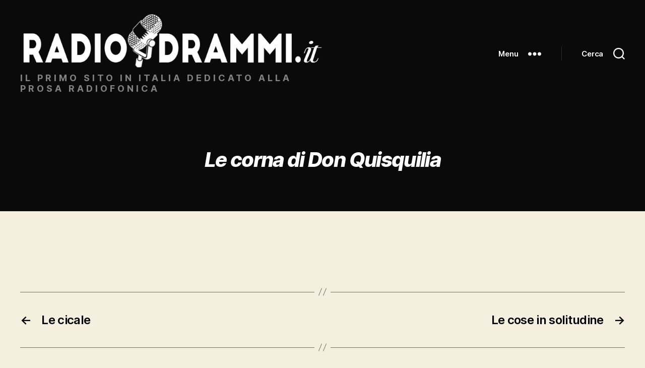

--- FILE ---
content_type: text/html; charset=UTF-8
request_url: https://radiodrammi.it/radiodrammi/le-corna-di-don-quisquilia/
body_size: 12272
content:
<!DOCTYPE html>

<html class="no-js" lang="it-IT">

	<head>

		<meta charset="UTF-8">
		<meta name="viewport" content="width=device-width, initial-scale=1.0">

		<link rel="profile" href="https://gmpg.org/xfn/11">

		<meta name='robots' content='index, follow, max-image-preview:large, max-snippet:-1, max-video-preview:-1' />
	<style>img:is([sizes="auto" i], [sizes^="auto," i]) { contain-intrinsic-size: 3000px 1500px }</style>
	
	<!-- This site is optimized with the Yoast SEO plugin v26.7 - https://yoast.com/wordpress/plugins/seo/ -->
	<title>Le corna di Don Quisquilia - Radiodrammi.it</title>
	<link rel="canonical" href="https://radiodrammi.it/radiodrammi/le-corna-di-don-quisquilia/" />
	<meta property="og:locale" content="it_IT" />
	<meta property="og:type" content="article" />
	<meta property="og:title" content="Le corna di Don Quisquilia - Radiodrammi.it" />
	<meta property="og:url" content="https://radiodrammi.it/radiodrammi/le-corna-di-don-quisquilia/" />
	<meta property="og:site_name" content="Radiodrammi.it" />
	<meta property="article:publisher" content="https://www.facebook.com/radiodrammi/" />
	<meta name="twitter:card" content="summary_large_image" />
	<script type="application/ld+json" class="yoast-schema-graph">{"@context":"https://schema.org","@graph":[{"@type":"WebPage","@id":"https://radiodrammi.it/radiodrammi/le-corna-di-don-quisquilia/","url":"https://radiodrammi.it/radiodrammi/le-corna-di-don-quisquilia/","name":"Le corna di Don Quisquilia - Radiodrammi.it","isPartOf":{"@id":"https://radiodrammi.it/#website"},"datePublished":"2018-06-13T15:10:09+00:00","breadcrumb":{"@id":"https://radiodrammi.it/radiodrammi/le-corna-di-don-quisquilia/#breadcrumb"},"inLanguage":"it-IT","potentialAction":[{"@type":"ReadAction","target":["https://radiodrammi.it/radiodrammi/le-corna-di-don-quisquilia/"]}]},{"@type":"BreadcrumbList","@id":"https://radiodrammi.it/radiodrammi/le-corna-di-don-quisquilia/#breadcrumb","itemListElement":[{"@type":"ListItem","position":1,"name":"Home","item":"https://radiodrammi.it/"},{"@type":"ListItem","position":2,"name":"Radiodrammi","item":"https://radiodrammi.it/radiodrammi/"},{"@type":"ListItem","position":3,"name":"Le corna di Don Quisquilia"}]},{"@type":"WebSite","@id":"https://radiodrammi.it/#website","url":"https://radiodrammi.it/","name":"Radiodrammi.it","description":"il primo sito in Italia dedicato alla prosa radiofonica ","publisher":{"@id":"https://radiodrammi.it/#organization"},"potentialAction":[{"@type":"SearchAction","target":{"@type":"EntryPoint","urlTemplate":"https://radiodrammi.it/?s={search_term_string}"},"query-input":{"@type":"PropertyValueSpecification","valueRequired":true,"valueName":"search_term_string"}}],"inLanguage":"it-IT"},{"@type":"Organization","@id":"https://radiodrammi.it/#organization","name":"Radiodrammi.it","url":"https://radiodrammi.it/","logo":{"@type":"ImageObject","inLanguage":"it-IT","@id":"https://radiodrammi.it/#/schema/logo/image/","url":"https://radiodrammi.it/wp-content/uploads/2019/12/cropped-LOGO_Radiodrammi-IT_DEF-2.png","contentUrl":"https://radiodrammi.it/wp-content/uploads/2019/12/cropped-LOGO_Radiodrammi-IT_DEF-2.png","width":1700,"height":300,"caption":"Radiodrammi.it"},"image":{"@id":"https://radiodrammi.it/#/schema/logo/image/"},"sameAs":["https://www.facebook.com/radiodrammi/","https://www.youtube.com/@museodellanarrazione"]}]}</script>
	<!-- / Yoast SEO plugin. -->


<link rel="alternate" type="application/rss+xml" title="Radiodrammi.it &raquo; Feed" href="https://radiodrammi.it/feed/" />
<script id="wpp-js" src="https://radiodrammi.it/wp-content/plugins/wordpress-popular-posts/assets/js/wpp.min.js?ver=7.3.6" data-sampling="0" data-sampling-rate="100" data-api-url="https://radiodrammi.it/wp-json/wordpress-popular-posts" data-post-id="6432" data-token="fe9f9eeab2" data-lang="0" data-debug="0"></script>
<script>
window._wpemojiSettings = {"baseUrl":"https:\/\/s.w.org\/images\/core\/emoji\/16.0.1\/72x72\/","ext":".png","svgUrl":"https:\/\/s.w.org\/images\/core\/emoji\/16.0.1\/svg\/","svgExt":".svg","source":{"concatemoji":"https:\/\/radiodrammi.it\/wp-includes\/js\/wp-emoji-release.min.js?ver=6.8.3"}};
/*! This file is auto-generated */
!function(s,n){var o,i,e;function c(e){try{var t={supportTests:e,timestamp:(new Date).valueOf()};sessionStorage.setItem(o,JSON.stringify(t))}catch(e){}}function p(e,t,n){e.clearRect(0,0,e.canvas.width,e.canvas.height),e.fillText(t,0,0);var t=new Uint32Array(e.getImageData(0,0,e.canvas.width,e.canvas.height).data),a=(e.clearRect(0,0,e.canvas.width,e.canvas.height),e.fillText(n,0,0),new Uint32Array(e.getImageData(0,0,e.canvas.width,e.canvas.height).data));return t.every(function(e,t){return e===a[t]})}function u(e,t){e.clearRect(0,0,e.canvas.width,e.canvas.height),e.fillText(t,0,0);for(var n=e.getImageData(16,16,1,1),a=0;a<n.data.length;a++)if(0!==n.data[a])return!1;return!0}function f(e,t,n,a){switch(t){case"flag":return n(e,"\ud83c\udff3\ufe0f\u200d\u26a7\ufe0f","\ud83c\udff3\ufe0f\u200b\u26a7\ufe0f")?!1:!n(e,"\ud83c\udde8\ud83c\uddf6","\ud83c\udde8\u200b\ud83c\uddf6")&&!n(e,"\ud83c\udff4\udb40\udc67\udb40\udc62\udb40\udc65\udb40\udc6e\udb40\udc67\udb40\udc7f","\ud83c\udff4\u200b\udb40\udc67\u200b\udb40\udc62\u200b\udb40\udc65\u200b\udb40\udc6e\u200b\udb40\udc67\u200b\udb40\udc7f");case"emoji":return!a(e,"\ud83e\udedf")}return!1}function g(e,t,n,a){var r="undefined"!=typeof WorkerGlobalScope&&self instanceof WorkerGlobalScope?new OffscreenCanvas(300,150):s.createElement("canvas"),o=r.getContext("2d",{willReadFrequently:!0}),i=(o.textBaseline="top",o.font="600 32px Arial",{});return e.forEach(function(e){i[e]=t(o,e,n,a)}),i}function t(e){var t=s.createElement("script");t.src=e,t.defer=!0,s.head.appendChild(t)}"undefined"!=typeof Promise&&(o="wpEmojiSettingsSupports",i=["flag","emoji"],n.supports={everything:!0,everythingExceptFlag:!0},e=new Promise(function(e){s.addEventListener("DOMContentLoaded",e,{once:!0})}),new Promise(function(t){var n=function(){try{var e=JSON.parse(sessionStorage.getItem(o));if("object"==typeof e&&"number"==typeof e.timestamp&&(new Date).valueOf()<e.timestamp+604800&&"object"==typeof e.supportTests)return e.supportTests}catch(e){}return null}();if(!n){if("undefined"!=typeof Worker&&"undefined"!=typeof OffscreenCanvas&&"undefined"!=typeof URL&&URL.createObjectURL&&"undefined"!=typeof Blob)try{var e="postMessage("+g.toString()+"("+[JSON.stringify(i),f.toString(),p.toString(),u.toString()].join(",")+"));",a=new Blob([e],{type:"text/javascript"}),r=new Worker(URL.createObjectURL(a),{name:"wpTestEmojiSupports"});return void(r.onmessage=function(e){c(n=e.data),r.terminate(),t(n)})}catch(e){}c(n=g(i,f,p,u))}t(n)}).then(function(e){for(var t in e)n.supports[t]=e[t],n.supports.everything=n.supports.everything&&n.supports[t],"flag"!==t&&(n.supports.everythingExceptFlag=n.supports.everythingExceptFlag&&n.supports[t]);n.supports.everythingExceptFlag=n.supports.everythingExceptFlag&&!n.supports.flag,n.DOMReady=!1,n.readyCallback=function(){n.DOMReady=!0}}).then(function(){return e}).then(function(){var e;n.supports.everything||(n.readyCallback(),(e=n.source||{}).concatemoji?t(e.concatemoji):e.wpemoji&&e.twemoji&&(t(e.twemoji),t(e.wpemoji)))}))}((window,document),window._wpemojiSettings);
</script>
<style id='wp-emoji-styles-inline-css'>

	img.wp-smiley, img.emoji {
		display: inline !important;
		border: none !important;
		box-shadow: none !important;
		height: 1em !important;
		width: 1em !important;
		margin: 0 0.07em !important;
		vertical-align: -0.1em !important;
		background: none !important;
		padding: 0 !important;
	}
</style>
<link rel='stylesheet' id='wp-block-library-css' href='https://radiodrammi.it/wp-includes/css/dist/block-library/style.min.css?ver=6.8.3' media='all' />
<style id='classic-theme-styles-inline-css'>
/*! This file is auto-generated */
.wp-block-button__link{color:#fff;background-color:#32373c;border-radius:9999px;box-shadow:none;text-decoration:none;padding:calc(.667em + 2px) calc(1.333em + 2px);font-size:1.125em}.wp-block-file__button{background:#32373c;color:#fff;text-decoration:none}
</style>
<style id='global-styles-inline-css'>
:root{--wp--preset--aspect-ratio--square: 1;--wp--preset--aspect-ratio--4-3: 4/3;--wp--preset--aspect-ratio--3-4: 3/4;--wp--preset--aspect-ratio--3-2: 3/2;--wp--preset--aspect-ratio--2-3: 2/3;--wp--preset--aspect-ratio--16-9: 16/9;--wp--preset--aspect-ratio--9-16: 9/16;--wp--preset--color--black: #000000;--wp--preset--color--cyan-bluish-gray: #abb8c3;--wp--preset--color--white: #ffffff;--wp--preset--color--pale-pink: #f78da7;--wp--preset--color--vivid-red: #cf2e2e;--wp--preset--color--luminous-vivid-orange: #ff6900;--wp--preset--color--luminous-vivid-amber: #fcb900;--wp--preset--color--light-green-cyan: #7bdcb5;--wp--preset--color--vivid-green-cyan: #00d084;--wp--preset--color--pale-cyan-blue: #8ed1fc;--wp--preset--color--vivid-cyan-blue: #0693e3;--wp--preset--color--vivid-purple: #9b51e0;--wp--preset--color--accent: #cd2653;--wp--preset--color--primary: #000000;--wp--preset--color--secondary: #6d6d6d;--wp--preset--color--subtle-background: #dcd7ca;--wp--preset--color--background: #f5efe0;--wp--preset--gradient--vivid-cyan-blue-to-vivid-purple: linear-gradient(135deg,rgba(6,147,227,1) 0%,rgb(155,81,224) 100%);--wp--preset--gradient--light-green-cyan-to-vivid-green-cyan: linear-gradient(135deg,rgb(122,220,180) 0%,rgb(0,208,130) 100%);--wp--preset--gradient--luminous-vivid-amber-to-luminous-vivid-orange: linear-gradient(135deg,rgba(252,185,0,1) 0%,rgba(255,105,0,1) 100%);--wp--preset--gradient--luminous-vivid-orange-to-vivid-red: linear-gradient(135deg,rgba(255,105,0,1) 0%,rgb(207,46,46) 100%);--wp--preset--gradient--very-light-gray-to-cyan-bluish-gray: linear-gradient(135deg,rgb(238,238,238) 0%,rgb(169,184,195) 100%);--wp--preset--gradient--cool-to-warm-spectrum: linear-gradient(135deg,rgb(74,234,220) 0%,rgb(151,120,209) 20%,rgb(207,42,186) 40%,rgb(238,44,130) 60%,rgb(251,105,98) 80%,rgb(254,248,76) 100%);--wp--preset--gradient--blush-light-purple: linear-gradient(135deg,rgb(255,206,236) 0%,rgb(152,150,240) 100%);--wp--preset--gradient--blush-bordeaux: linear-gradient(135deg,rgb(254,205,165) 0%,rgb(254,45,45) 50%,rgb(107,0,62) 100%);--wp--preset--gradient--luminous-dusk: linear-gradient(135deg,rgb(255,203,112) 0%,rgb(199,81,192) 50%,rgb(65,88,208) 100%);--wp--preset--gradient--pale-ocean: linear-gradient(135deg,rgb(255,245,203) 0%,rgb(182,227,212) 50%,rgb(51,167,181) 100%);--wp--preset--gradient--electric-grass: linear-gradient(135deg,rgb(202,248,128) 0%,rgb(113,206,126) 100%);--wp--preset--gradient--midnight: linear-gradient(135deg,rgb(2,3,129) 0%,rgb(40,116,252) 100%);--wp--preset--font-size--small: 18px;--wp--preset--font-size--medium: 20px;--wp--preset--font-size--large: 26.25px;--wp--preset--font-size--x-large: 42px;--wp--preset--font-size--normal: 21px;--wp--preset--font-size--larger: 32px;--wp--preset--spacing--20: 0.44rem;--wp--preset--spacing--30: 0.67rem;--wp--preset--spacing--40: 1rem;--wp--preset--spacing--50: 1.5rem;--wp--preset--spacing--60: 2.25rem;--wp--preset--spacing--70: 3.38rem;--wp--preset--spacing--80: 5.06rem;--wp--preset--shadow--natural: 6px 6px 9px rgba(0, 0, 0, 0.2);--wp--preset--shadow--deep: 12px 12px 50px rgba(0, 0, 0, 0.4);--wp--preset--shadow--sharp: 6px 6px 0px rgba(0, 0, 0, 0.2);--wp--preset--shadow--outlined: 6px 6px 0px -3px rgba(255, 255, 255, 1), 6px 6px rgba(0, 0, 0, 1);--wp--preset--shadow--crisp: 6px 6px 0px rgba(0, 0, 0, 1);}:where(.is-layout-flex){gap: 0.5em;}:where(.is-layout-grid){gap: 0.5em;}body .is-layout-flex{display: flex;}.is-layout-flex{flex-wrap: wrap;align-items: center;}.is-layout-flex > :is(*, div){margin: 0;}body .is-layout-grid{display: grid;}.is-layout-grid > :is(*, div){margin: 0;}:where(.wp-block-columns.is-layout-flex){gap: 2em;}:where(.wp-block-columns.is-layout-grid){gap: 2em;}:where(.wp-block-post-template.is-layout-flex){gap: 1.25em;}:where(.wp-block-post-template.is-layout-grid){gap: 1.25em;}.has-black-color{color: var(--wp--preset--color--black) !important;}.has-cyan-bluish-gray-color{color: var(--wp--preset--color--cyan-bluish-gray) !important;}.has-white-color{color: var(--wp--preset--color--white) !important;}.has-pale-pink-color{color: var(--wp--preset--color--pale-pink) !important;}.has-vivid-red-color{color: var(--wp--preset--color--vivid-red) !important;}.has-luminous-vivid-orange-color{color: var(--wp--preset--color--luminous-vivid-orange) !important;}.has-luminous-vivid-amber-color{color: var(--wp--preset--color--luminous-vivid-amber) !important;}.has-light-green-cyan-color{color: var(--wp--preset--color--light-green-cyan) !important;}.has-vivid-green-cyan-color{color: var(--wp--preset--color--vivid-green-cyan) !important;}.has-pale-cyan-blue-color{color: var(--wp--preset--color--pale-cyan-blue) !important;}.has-vivid-cyan-blue-color{color: var(--wp--preset--color--vivid-cyan-blue) !important;}.has-vivid-purple-color{color: var(--wp--preset--color--vivid-purple) !important;}.has-black-background-color{background-color: var(--wp--preset--color--black) !important;}.has-cyan-bluish-gray-background-color{background-color: var(--wp--preset--color--cyan-bluish-gray) !important;}.has-white-background-color{background-color: var(--wp--preset--color--white) !important;}.has-pale-pink-background-color{background-color: var(--wp--preset--color--pale-pink) !important;}.has-vivid-red-background-color{background-color: var(--wp--preset--color--vivid-red) !important;}.has-luminous-vivid-orange-background-color{background-color: var(--wp--preset--color--luminous-vivid-orange) !important;}.has-luminous-vivid-amber-background-color{background-color: var(--wp--preset--color--luminous-vivid-amber) !important;}.has-light-green-cyan-background-color{background-color: var(--wp--preset--color--light-green-cyan) !important;}.has-vivid-green-cyan-background-color{background-color: var(--wp--preset--color--vivid-green-cyan) !important;}.has-pale-cyan-blue-background-color{background-color: var(--wp--preset--color--pale-cyan-blue) !important;}.has-vivid-cyan-blue-background-color{background-color: var(--wp--preset--color--vivid-cyan-blue) !important;}.has-vivid-purple-background-color{background-color: var(--wp--preset--color--vivid-purple) !important;}.has-black-border-color{border-color: var(--wp--preset--color--black) !important;}.has-cyan-bluish-gray-border-color{border-color: var(--wp--preset--color--cyan-bluish-gray) !important;}.has-white-border-color{border-color: var(--wp--preset--color--white) !important;}.has-pale-pink-border-color{border-color: var(--wp--preset--color--pale-pink) !important;}.has-vivid-red-border-color{border-color: var(--wp--preset--color--vivid-red) !important;}.has-luminous-vivid-orange-border-color{border-color: var(--wp--preset--color--luminous-vivid-orange) !important;}.has-luminous-vivid-amber-border-color{border-color: var(--wp--preset--color--luminous-vivid-amber) !important;}.has-light-green-cyan-border-color{border-color: var(--wp--preset--color--light-green-cyan) !important;}.has-vivid-green-cyan-border-color{border-color: var(--wp--preset--color--vivid-green-cyan) !important;}.has-pale-cyan-blue-border-color{border-color: var(--wp--preset--color--pale-cyan-blue) !important;}.has-vivid-cyan-blue-border-color{border-color: var(--wp--preset--color--vivid-cyan-blue) !important;}.has-vivid-purple-border-color{border-color: var(--wp--preset--color--vivid-purple) !important;}.has-vivid-cyan-blue-to-vivid-purple-gradient-background{background: var(--wp--preset--gradient--vivid-cyan-blue-to-vivid-purple) !important;}.has-light-green-cyan-to-vivid-green-cyan-gradient-background{background: var(--wp--preset--gradient--light-green-cyan-to-vivid-green-cyan) !important;}.has-luminous-vivid-amber-to-luminous-vivid-orange-gradient-background{background: var(--wp--preset--gradient--luminous-vivid-amber-to-luminous-vivid-orange) !important;}.has-luminous-vivid-orange-to-vivid-red-gradient-background{background: var(--wp--preset--gradient--luminous-vivid-orange-to-vivid-red) !important;}.has-very-light-gray-to-cyan-bluish-gray-gradient-background{background: var(--wp--preset--gradient--very-light-gray-to-cyan-bluish-gray) !important;}.has-cool-to-warm-spectrum-gradient-background{background: var(--wp--preset--gradient--cool-to-warm-spectrum) !important;}.has-blush-light-purple-gradient-background{background: var(--wp--preset--gradient--blush-light-purple) !important;}.has-blush-bordeaux-gradient-background{background: var(--wp--preset--gradient--blush-bordeaux) !important;}.has-luminous-dusk-gradient-background{background: var(--wp--preset--gradient--luminous-dusk) !important;}.has-pale-ocean-gradient-background{background: var(--wp--preset--gradient--pale-ocean) !important;}.has-electric-grass-gradient-background{background: var(--wp--preset--gradient--electric-grass) !important;}.has-midnight-gradient-background{background: var(--wp--preset--gradient--midnight) !important;}.has-small-font-size{font-size: var(--wp--preset--font-size--small) !important;}.has-medium-font-size{font-size: var(--wp--preset--font-size--medium) !important;}.has-large-font-size{font-size: var(--wp--preset--font-size--large) !important;}.has-x-large-font-size{font-size: var(--wp--preset--font-size--x-large) !important;}
:where(.wp-block-post-template.is-layout-flex){gap: 1.25em;}:where(.wp-block-post-template.is-layout-grid){gap: 1.25em;}
:where(.wp-block-columns.is-layout-flex){gap: 2em;}:where(.wp-block-columns.is-layout-grid){gap: 2em;}
:root :where(.wp-block-pullquote){font-size: 1.5em;line-height: 1.6;}
</style>
<link rel='stylesheet' id='pmpro_frontend_base-css' href='https://radiodrammi.it/wp-content/plugins/paid-memberships-pro/css/frontend/base.css?ver=3.5.2' media='all' />
<link rel='stylesheet' id='pmpro_frontend_variation_1-css' href='https://radiodrammi.it/wp-content/plugins/paid-memberships-pro/css/frontend/variation_1.css?ver=3.5.2' media='all' />
<link rel='stylesheet' id='wordpress-popular-posts-css-css' href='https://radiodrammi.it/wp-content/plugins/wordpress-popular-posts/assets/css/wpp.css?ver=7.3.6' media='all' />
<link rel='stylesheet' id='twentytwenty-style-css' href='https://radiodrammi.it/wp-content/themes/twentytwenty/style.css?ver=6.8.3' media='all' />
<style id='twentytwenty-style-inline-css'>
.color-accent,.color-accent-hover:hover,.color-accent-hover:focus,:root .has-accent-color,.has-drop-cap:not(:focus):first-letter,.wp-block-button.is-style-outline,a { color: #cd2653; }blockquote,.border-color-accent,.border-color-accent-hover:hover,.border-color-accent-hover:focus { border-color: #cd2653; }button,.button,.faux-button,.wp-block-button__link,.wp-block-file .wp-block-file__button,input[type="button"],input[type="reset"],input[type="submit"],.bg-accent,.bg-accent-hover:hover,.bg-accent-hover:focus,:root .has-accent-background-color,.comment-reply-link { background-color: #cd2653; }.fill-children-accent,.fill-children-accent * { fill: #cd2653; }body,.entry-title a,:root .has-primary-color { color: #000000; }:root .has-primary-background-color { background-color: #000000; }cite,figcaption,.wp-caption-text,.post-meta,.entry-content .wp-block-archives li,.entry-content .wp-block-categories li,.entry-content .wp-block-latest-posts li,.wp-block-latest-comments__comment-date,.wp-block-latest-posts__post-date,.wp-block-embed figcaption,.wp-block-image figcaption,.wp-block-pullquote cite,.comment-metadata,.comment-respond .comment-notes,.comment-respond .logged-in-as,.pagination .dots,.entry-content hr:not(.has-background),hr.styled-separator,:root .has-secondary-color { color: #6d6d6d; }:root .has-secondary-background-color { background-color: #6d6d6d; }pre,fieldset,input,textarea,table,table *,hr { border-color: #dcd7ca; }caption,code,code,kbd,samp,.wp-block-table.is-style-stripes tbody tr:nth-child(odd),:root .has-subtle-background-background-color { background-color: #dcd7ca; }.wp-block-table.is-style-stripes { border-bottom-color: #dcd7ca; }.wp-block-latest-posts.is-grid li { border-top-color: #dcd7ca; }:root .has-subtle-background-color { color: #dcd7ca; }body:not(.overlay-header) .primary-menu > li > a,body:not(.overlay-header) .primary-menu > li > .icon,.modal-menu a,.footer-menu a, .footer-widgets a:where(:not(.wp-block-button__link)),#site-footer .wp-block-button.is-style-outline,.wp-block-pullquote:before,.singular:not(.overlay-header) .entry-header a,.archive-header a,.header-footer-group .color-accent,.header-footer-group .color-accent-hover:hover { color: #df3461; }.social-icons a,#site-footer button:not(.toggle),#site-footer .button,#site-footer .faux-button,#site-footer .wp-block-button__link,#site-footer .wp-block-file__button,#site-footer input[type="button"],#site-footer input[type="reset"],#site-footer input[type="submit"] { background-color: #df3461; }.social-icons a,body:not(.overlay-header) .primary-menu ul,.header-footer-group button,.header-footer-group .button,.header-footer-group .faux-button,.header-footer-group .wp-block-button:not(.is-style-outline) .wp-block-button__link,.header-footer-group .wp-block-file__button,.header-footer-group input[type="button"],.header-footer-group input[type="reset"],.header-footer-group input[type="submit"] { color: #0a0a0a; }#site-header,.footer-nav-widgets-wrapper,#site-footer,.menu-modal,.menu-modal-inner,.search-modal-inner,.archive-header,.singular .entry-header,.singular .featured-media:before,.wp-block-pullquote:before { background-color: #0a0a0a; }.header-footer-group,body:not(.overlay-header) #site-header .toggle,.menu-modal .toggle { color: #ffffff; }body:not(.overlay-header) .primary-menu ul { background-color: #ffffff; }body:not(.overlay-header) .primary-menu > li > ul:after { border-bottom-color: #ffffff; }body:not(.overlay-header) .primary-menu ul ul:after { border-left-color: #ffffff; }.site-description,body:not(.overlay-header) .toggle-inner .toggle-text,.widget .post-date,.widget .rss-date,.widget_archive li,.widget_categories li,.widget cite,.widget_pages li,.widget_meta li,.widget_nav_menu li,.powered-by-wordpress,.footer-credits .privacy-policy,.to-the-top,.singular .entry-header .post-meta,.singular:not(.overlay-header) .entry-header .post-meta a { color: #828282; }.header-footer-group pre,.header-footer-group fieldset,.header-footer-group input,.header-footer-group textarea,.header-footer-group table,.header-footer-group table *,.footer-nav-widgets-wrapper,#site-footer,.menu-modal nav *,.footer-widgets-outer-wrapper,.footer-top { border-color: #2b2b2b; }.header-footer-group table caption,body:not(.overlay-header) .header-inner .toggle-wrapper::before { background-color: #2b2b2b; }
</style>
<link rel='stylesheet' id='child-style-css' href='https://radiodrammi.it/wp-content/themes/twentytwenty-child/style.css?ver=1.1' media='all' />
<link rel='stylesheet' id='twentytwenty-fonts-css' href='https://radiodrammi.it/wp-content/themes/twentytwenty/assets/css/font-inter.css?ver=1.1' media='all' />
<link rel='stylesheet' id='twentytwenty-print-style-css' href='https://radiodrammi.it/wp-content/themes/twentytwenty/print.css?ver=1.1' media='print' />
<link rel='stylesheet' id='recent-posts-widget-with-thumbnails-public-style-css' href='https://radiodrammi.it/wp-content/plugins/recent-posts-widget-with-thumbnails/public.css?ver=7.1.1' media='all' />
<script src="https://radiodrammi.it/wp-content/themes/twentytwenty/assets/js/index.js?ver=1.1" id="twentytwenty-js-js" defer data-wp-strategy="defer"></script>
<link rel="https://api.w.org/" href="https://radiodrammi.it/wp-json/" /><link rel="EditURI" type="application/rsd+xml" title="RSD" href="https://radiodrammi.it/xmlrpc.php?rsd" />
<meta name="generator" content="WordPress 6.8.3" />
<link rel='shortlink' href='https://radiodrammi.it/?p=6432' />
<link rel="alternate" title="oEmbed (JSON)" type="application/json+oembed" href="https://radiodrammi.it/wp-json/oembed/1.0/embed?url=https%3A%2F%2Fradiodrammi.it%2Fradiodrammi%2Fle-corna-di-don-quisquilia%2F" />
<link rel="alternate" title="oEmbed (XML)" type="text/xml+oembed" href="https://radiodrammi.it/wp-json/oembed/1.0/embed?url=https%3A%2F%2Fradiodrammi.it%2Fradiodrammi%2Fle-corna-di-don-quisquilia%2F&#038;format=xml" />
<style id="pmpro_colors">:root {
	--pmpro--color--base: #ffffff;
	--pmpro--color--contrast: #222222;
	--pmpro--color--accent: #0c3d54;
	--pmpro--color--accent--variation: hsl( 199,75%,28.5% );
	--pmpro--color--border--variation: hsl( 0,0%,91% );
}</style>            <style id="wpp-loading-animation-styles">@-webkit-keyframes bgslide{from{background-position-x:0}to{background-position-x:-200%}}@keyframes bgslide{from{background-position-x:0}to{background-position-x:-200%}}.wpp-widget-block-placeholder,.wpp-shortcode-placeholder{margin:0 auto;width:60px;height:3px;background:#dd3737;background:linear-gradient(90deg,#dd3737 0%,#571313 10%,#dd3737 100%);background-size:200% auto;border-radius:3px;-webkit-animation:bgslide 1s infinite linear;animation:bgslide 1s infinite linear}</style>
            	<script>document.documentElement.className = document.documentElement.className.replace( 'no-js', 'js' );</script>
	<link rel="icon" href="https://radiodrammi.it/wp-content/uploads/2018/03/cropped-radiodrammi_logo_favicon-32x32.jpg" sizes="32x32" />
<link rel="icon" href="https://radiodrammi.it/wp-content/uploads/2018/03/cropped-radiodrammi_logo_favicon-192x192.jpg" sizes="192x192" />
<link rel="apple-touch-icon" href="https://radiodrammi.it/wp-content/uploads/2018/03/cropped-radiodrammi_logo_favicon-180x180.jpg" />
<meta name="msapplication-TileImage" content="https://radiodrammi.it/wp-content/uploads/2018/03/cropped-radiodrammi_logo_favicon-270x270.jpg" />
		<style id="wp-custom-css">
			.widget-content ul {margin-left:0;}
.widget_text p {font-family: "Inter var", -apple-system, BlinkMacSystemFont, "Helvetica Neue", Helvetica, sans-serif;}
.social-icons a {align-items:center; background:#ebd910;}
.archive-title span {display:none;}
.color-accent, .color-accent-hover:hover, .color-accent-hover:focus, :root .has-accent-color, .has-drop-cap:not(:focus):first-letter, .wp-block-button.is-style-outline, a {color:#000000;}
.post-meta-wrapper {display:none;}
@media (min-width: 700px) {.site-logo img {max-height: 18rem;}}
.site-logo img {max-height: 19rem;}
.site-description {text-decoration-color:yellow;font-weight:bold;text-transform:uppercase;letter-spacing:5px}
h1.entry-title {font-size:4rem;font-style: italic;}
.powered-by-wordpress {display:none;}
button:not(.toggle), .button, .faux-button, .wp-block-button__link, .wp-block-file .wp-block-file__button, input[type="button"], input[type="reset"], input[type="submit"], .bg-accent, .bg-accent-hover:hover, .bg-accent-hover:focus, :root .has-accent-background-color, .comment-reply-link {background-color: #111111;}
body:not(.overlay-header) .primary-menu > li > a, body:not(.overlay-header) .primary-menu > li > .icon, .modal-menu a, .footer-menu a, .footer-widgets a, #site-footer .wp-block-button.is-style-outline, .wp-block-pullquote:before, .singular:not(.overlay-header) .entry-header a, .archive-header a, .header-footer-group .color-accent, .header-footer-group .color-accent-hover:hover {color: #fff;}
.su-post-meta {display:none;}
.featured-media img {max-width:600px;height:auto;}		</style>
		
	</head>

	<body class="pmpro-variation_1 wp-singular radiodrammi-template-default single single-radiodrammi postid-6432 single-format-standard wp-custom-logo wp-embed-responsive wp-theme-twentytwenty wp-child-theme-twentytwenty-child pmpro-body-has-access singular enable-search-modal missing-post-thumbnail has-single-pagination not-showing-comments show-avatars footer-top-visible">

		<a class="skip-link screen-reader-text" href="#site-content">Salta al contenuto</a>
		<header id="site-header" class="header-footer-group">

			<div class="header-inner section-inner">

				<div class="header-titles-wrapper">

					
						<button class="toggle search-toggle mobile-search-toggle" data-toggle-target=".search-modal" data-toggle-body-class="showing-search-modal" data-set-focus=".search-modal .search-field" aria-expanded="false">
							<span class="toggle-inner">
								<span class="toggle-icon">
									<svg class="svg-icon" aria-hidden="true" role="img" focusable="false" xmlns="http://www.w3.org/2000/svg" width="23" height="23" viewBox="0 0 23 23"><path d="M38.710696,48.0601792 L43,52.3494831 L41.3494831,54 L37.0601792,49.710696 C35.2632422,51.1481185 32.9839107,52.0076499 30.5038249,52.0076499 C24.7027226,52.0076499 20,47.3049272 20,41.5038249 C20,35.7027226 24.7027226,31 30.5038249,31 C36.3049272,31 41.0076499,35.7027226 41.0076499,41.5038249 C41.0076499,43.9839107 40.1481185,46.2632422 38.710696,48.0601792 Z M36.3875844,47.1716785 C37.8030221,45.7026647 38.6734666,43.7048964 38.6734666,41.5038249 C38.6734666,36.9918565 35.0157934,33.3341833 30.5038249,33.3341833 C25.9918565,33.3341833 22.3341833,36.9918565 22.3341833,41.5038249 C22.3341833,46.0157934 25.9918565,49.6734666 30.5038249,49.6734666 C32.7048964,49.6734666 34.7026647,48.8030221 36.1716785,47.3875844 C36.2023931,47.347638 36.2360451,47.3092237 36.2726343,47.2726343 C36.3092237,47.2360451 36.347638,47.2023931 36.3875844,47.1716785 Z" transform="translate(-20 -31)" /></svg>								</span>
								<span class="toggle-text">Cerca</span>
							</span>
						</button><!-- .search-toggle -->

					
					<div class="header-titles">

						<div class="site-logo faux-heading"><a href="https://radiodrammi.it/" class="custom-logo-link" rel="home"><img width="1700" height="300" src="https://radiodrammi.it/wp-content/uploads/2019/12/cropped-LOGO_Radiodrammi-IT_NEW-white.png" class="custom-logo" alt="Radiodrammi.it" decoding="async" fetchpriority="high" srcset="https://radiodrammi.it/wp-content/uploads/2019/12/cropped-LOGO_Radiodrammi-IT_NEW-white.png 1700w, https://radiodrammi.it/wp-content/uploads/2019/12/cropped-LOGO_Radiodrammi-IT_NEW-white-300x53.png 300w, https://radiodrammi.it/wp-content/uploads/2019/12/cropped-LOGO_Radiodrammi-IT_NEW-white-1024x181.png 1024w, https://radiodrammi.it/wp-content/uploads/2019/12/cropped-LOGO_Radiodrammi-IT_NEW-white-768x136.png 768w, https://radiodrammi.it/wp-content/uploads/2019/12/cropped-LOGO_Radiodrammi-IT_NEW-white-1536x271.png 1536w, https://radiodrammi.it/wp-content/uploads/2019/12/cropped-LOGO_Radiodrammi-IT_NEW-white-1200x212.png 1200w" sizes="(max-width: 1700px) 100vw, 1700px" /></a><span class="screen-reader-text">Radiodrammi.it</span></div><div class="site-description">il primo sito in Italia dedicato alla prosa radiofonica </div><!-- .site-description -->
					</div><!-- .header-titles -->

					<button class="toggle nav-toggle mobile-nav-toggle" data-toggle-target=".menu-modal"  data-toggle-body-class="showing-menu-modal" aria-expanded="false" data-set-focus=".close-nav-toggle">
						<span class="toggle-inner">
							<span class="toggle-icon">
								<svg class="svg-icon" aria-hidden="true" role="img" focusable="false" xmlns="http://www.w3.org/2000/svg" width="26" height="7" viewBox="0 0 26 7"><path fill-rule="evenodd" d="M332.5,45 C330.567003,45 329,43.4329966 329,41.5 C329,39.5670034 330.567003,38 332.5,38 C334.432997,38 336,39.5670034 336,41.5 C336,43.4329966 334.432997,45 332.5,45 Z M342,45 C340.067003,45 338.5,43.4329966 338.5,41.5 C338.5,39.5670034 340.067003,38 342,38 C343.932997,38 345.5,39.5670034 345.5,41.5 C345.5,43.4329966 343.932997,45 342,45 Z M351.5,45 C349.567003,45 348,43.4329966 348,41.5 C348,39.5670034 349.567003,38 351.5,38 C353.432997,38 355,39.5670034 355,41.5 C355,43.4329966 353.432997,45 351.5,45 Z" transform="translate(-329 -38)" /></svg>							</span>
							<span class="toggle-text">Menu</span>
						</span>
					</button><!-- .nav-toggle -->

				</div><!-- .header-titles-wrapper -->

				<div class="header-navigation-wrapper">

					
						<div class="header-toggles hide-no-js">

						
							<div class="toggle-wrapper nav-toggle-wrapper has-expanded-menu">

								<button class="toggle nav-toggle desktop-nav-toggle" data-toggle-target=".menu-modal" data-toggle-body-class="showing-menu-modal" aria-expanded="false" data-set-focus=".close-nav-toggle">
									<span class="toggle-inner">
										<span class="toggle-text">Menu</span>
										<span class="toggle-icon">
											<svg class="svg-icon" aria-hidden="true" role="img" focusable="false" xmlns="http://www.w3.org/2000/svg" width="26" height="7" viewBox="0 0 26 7"><path fill-rule="evenodd" d="M332.5,45 C330.567003,45 329,43.4329966 329,41.5 C329,39.5670034 330.567003,38 332.5,38 C334.432997,38 336,39.5670034 336,41.5 C336,43.4329966 334.432997,45 332.5,45 Z M342,45 C340.067003,45 338.5,43.4329966 338.5,41.5 C338.5,39.5670034 340.067003,38 342,38 C343.932997,38 345.5,39.5670034 345.5,41.5 C345.5,43.4329966 343.932997,45 342,45 Z M351.5,45 C349.567003,45 348,43.4329966 348,41.5 C348,39.5670034 349.567003,38 351.5,38 C353.432997,38 355,39.5670034 355,41.5 C355,43.4329966 353.432997,45 351.5,45 Z" transform="translate(-329 -38)" /></svg>										</span>
									</span>
								</button><!-- .nav-toggle -->

							</div><!-- .nav-toggle-wrapper -->

							
							<div class="toggle-wrapper search-toggle-wrapper">

								<button class="toggle search-toggle desktop-search-toggle" data-toggle-target=".search-modal" data-toggle-body-class="showing-search-modal" data-set-focus=".search-modal .search-field" aria-expanded="false">
									<span class="toggle-inner">
										<svg class="svg-icon" aria-hidden="true" role="img" focusable="false" xmlns="http://www.w3.org/2000/svg" width="23" height="23" viewBox="0 0 23 23"><path d="M38.710696,48.0601792 L43,52.3494831 L41.3494831,54 L37.0601792,49.710696 C35.2632422,51.1481185 32.9839107,52.0076499 30.5038249,52.0076499 C24.7027226,52.0076499 20,47.3049272 20,41.5038249 C20,35.7027226 24.7027226,31 30.5038249,31 C36.3049272,31 41.0076499,35.7027226 41.0076499,41.5038249 C41.0076499,43.9839107 40.1481185,46.2632422 38.710696,48.0601792 Z M36.3875844,47.1716785 C37.8030221,45.7026647 38.6734666,43.7048964 38.6734666,41.5038249 C38.6734666,36.9918565 35.0157934,33.3341833 30.5038249,33.3341833 C25.9918565,33.3341833 22.3341833,36.9918565 22.3341833,41.5038249 C22.3341833,46.0157934 25.9918565,49.6734666 30.5038249,49.6734666 C32.7048964,49.6734666 34.7026647,48.8030221 36.1716785,47.3875844 C36.2023931,47.347638 36.2360451,47.3092237 36.2726343,47.2726343 C36.3092237,47.2360451 36.347638,47.2023931 36.3875844,47.1716785 Z" transform="translate(-20 -31)" /></svg>										<span class="toggle-text">Cerca</span>
									</span>
								</button><!-- .search-toggle -->

							</div>

							
						</div><!-- .header-toggles -->
						
				</div><!-- .header-navigation-wrapper -->

			</div><!-- .header-inner -->

			<div class="search-modal cover-modal header-footer-group" data-modal-target-string=".search-modal" role="dialog" aria-modal="true" aria-label="Cerca">

	<div class="search-modal-inner modal-inner">

		<div class="section-inner">

			<form role="search" aria-label="Cerca:" method="get" class="search-form" action="https://radiodrammi.it/">
	<label for="search-form-1">
		<span class="screen-reader-text">
			Cerca:		</span>
		<input type="search" id="search-form-1" class="search-field" placeholder="Cerca &hellip;" value="" name="s" />
	</label>
	<input type="submit" class="search-submit" value="Cerca" />
</form>

			<button class="toggle search-untoggle close-search-toggle fill-children-current-color" data-toggle-target=".search-modal" data-toggle-body-class="showing-search-modal" data-set-focus=".search-modal .search-field">
				<span class="screen-reader-text">
					Chiudi la ricerca				</span>
				<svg class="svg-icon" aria-hidden="true" role="img" focusable="false" xmlns="http://www.w3.org/2000/svg" width="16" height="16" viewBox="0 0 16 16"><polygon fill="" fill-rule="evenodd" points="6.852 7.649 .399 1.195 1.445 .149 7.899 6.602 14.352 .149 15.399 1.195 8.945 7.649 15.399 14.102 14.352 15.149 7.899 8.695 1.445 15.149 .399 14.102" /></svg>			</button><!-- .search-toggle -->

		</div><!-- .section-inner -->

	</div><!-- .search-modal-inner -->

</div><!-- .menu-modal -->

		</header><!-- #site-header -->

		
<div class="menu-modal cover-modal header-footer-group" data-modal-target-string=".menu-modal">

	<div class="menu-modal-inner modal-inner">

		<div class="menu-wrapper section-inner">

			<div class="menu-top">

				<button class="toggle close-nav-toggle fill-children-current-color" data-toggle-target=".menu-modal" data-toggle-body-class="showing-menu-modal" data-set-focus=".menu-modal">
					<span class="toggle-text">Chiudi menu</span>
					<svg class="svg-icon" aria-hidden="true" role="img" focusable="false" xmlns="http://www.w3.org/2000/svg" width="16" height="16" viewBox="0 0 16 16"><polygon fill="" fill-rule="evenodd" points="6.852 7.649 .399 1.195 1.445 .149 7.899 6.602 14.352 .149 15.399 1.195 8.945 7.649 15.399 14.102 14.352 15.149 7.899 8.695 1.445 15.149 .399 14.102" /></svg>				</button><!-- .nav-toggle -->

				
					<nav class="expanded-menu mobile-menu" aria-label="Espanso">

						<ul class="modal-menu reset-list-style">
							<li id="menu-item-151" class="menu-item menu-item-type-custom menu-item-object-custom menu-item-home menu-item-151"><div class="ancestor-wrapper"><a href="http://radiodrammi.it">Home</a></div><!-- .ancestor-wrapper --></li>
<li id="menu-item-7334" class="menu-item menu-item-type-post_type menu-item-object-page menu-item-7334"><div class="ancestor-wrapper"><a href="https://radiodrammi.it/chi-siamo/">Chi siamo</a></div><!-- .ancestor-wrapper --></li>
<li id="menu-item-159" class="menu-item menu-item-type-taxonomy menu-item-object-category menu-item-has-children menu-item-159"><div class="ancestor-wrapper"><a href="https://radiodrammi.it/storia-della-radio/">Storia della radio</a><button class="toggle sub-menu-toggle fill-children-current-color" data-toggle-target=".menu-modal .menu-item-159 > .sub-menu" data-toggle-type="slidetoggle" data-toggle-duration="250" aria-expanded="false"><span class="screen-reader-text">Mostra il sottomenu</span><svg class="svg-icon" aria-hidden="true" role="img" focusable="false" xmlns="http://www.w3.org/2000/svg" width="20" height="12" viewBox="0 0 20 12"><polygon fill="" fill-rule="evenodd" points="1319.899 365.778 1327.678 358 1329.799 360.121 1319.899 370.021 1310 360.121 1312.121 358" transform="translate(-1310 -358)" /></svg></button></div><!-- .ancestor-wrapper -->
<ul class="sub-menu">
	<li id="menu-item-158" class="menu-item menu-item-type-taxonomy menu-item-object-category menu-item-158"><div class="ancestor-wrapper"><a href="https://radiodrammi.it/tecnici-della-radio/">Tecnici della Radio</a></div><!-- .ancestor-wrapper --></li>
</ul>
</li>
<li id="menu-item-3232" class="menu-item menu-item-type-taxonomy menu-item-object-category menu-item-has-children menu-item-3232"><div class="ancestor-wrapper"><a href="https://radiodrammi.it/sulla-prosa-radio/">Storia della prosa</a><button class="toggle sub-menu-toggle fill-children-current-color" data-toggle-target=".menu-modal .menu-item-3232 > .sub-menu" data-toggle-type="slidetoggle" data-toggle-duration="250" aria-expanded="false"><span class="screen-reader-text">Mostra il sottomenu</span><svg class="svg-icon" aria-hidden="true" role="img" focusable="false" xmlns="http://www.w3.org/2000/svg" width="20" height="12" viewBox="0 0 20 12"><polygon fill="" fill-rule="evenodd" points="1319.899 365.778 1327.678 358 1329.799 360.121 1319.899 370.021 1310 360.121 1312.121 358" transform="translate(-1310 -358)" /></svg></button></div><!-- .ancestor-wrapper -->
<ul class="sub-menu">
	<li id="menu-item-8653" class="menu-item menu-item-type-taxonomy menu-item-object-category menu-item-8653"><div class="ancestor-wrapper"><a href="https://radiodrammi.it/artisti-di-prosa-radio/">Artisti di prosa radio</a></div><!-- .ancestor-wrapper --></li>
	<li id="menu-item-8633" class="menu-item menu-item-type-taxonomy menu-item-object-category menu-item-8633"><div class="ancestor-wrapper"><a href="https://radiodrammi.it/le-voci-della-radio/">Mitiche voci Radio</a></div><!-- .ancestor-wrapper --></li>
	<li id="menu-item-7749" class="menu-item menu-item-type-post_type menu-item-object-post menu-item-7749"><div class="ancestor-wrapper"><a href="https://radiodrammi.it/collegamenti-e-risorse-di-radiodrammi-it/">Risorse per studi e ricerche</a></div><!-- .ancestor-wrapper --></li>
</ul>
</li>
<li id="menu-item-8707" class="menu-item menu-item-type-post_type menu-item-object-page menu-item-has-children menu-item-8707"><div class="ancestor-wrapper"><a href="https://radiodrammi.it/dizionario-dei-radiodrammi/">Dizionario dei Radiodrammi</a><button class="toggle sub-menu-toggle fill-children-current-color" data-toggle-target=".menu-modal .menu-item-8707 > .sub-menu" data-toggle-type="slidetoggle" data-toggle-duration="250" aria-expanded="false"><span class="screen-reader-text">Mostra il sottomenu</span><svg class="svg-icon" aria-hidden="true" role="img" focusable="false" xmlns="http://www.w3.org/2000/svg" width="20" height="12" viewBox="0 0 20 12"><polygon fill="" fill-rule="evenodd" points="1319.899 365.778 1327.678 358 1329.799 360.121 1319.899 370.021 1310 360.121 1312.121 358" transform="translate(-1310 -358)" /></svg></button></div><!-- .ancestor-wrapper -->
<ul class="sub-menu">
	<li id="menu-item-8291" class="menu-item menu-item-type-custom menu-item-object-custom menu-item-8291"><div class="ancestor-wrapper"><a href="https://radiodrammi.it/il-dizionario-dei-radiodrammi-on-line/">Dizionario on line</a></div><!-- .ancestor-wrapper --></li>
	<li id="menu-item-7355" class="menu-item menu-item-type-post_type menu-item-object-page menu-item-7355"><div class="ancestor-wrapper"><a href="https://radiodrammi.it/il-dizionario-dei-radiodrammi-in-pdf/">Dizionario in PDF</a></div><!-- .ancestor-wrapper --></li>
</ul>
</li>
<li id="menu-item-8952" class="menu-item menu-item-type-custom menu-item-object-custom menu-item-has-children menu-item-8952"><div class="ancestor-wrapper"><a href="#">Ascolto in streaming</a><button class="toggle sub-menu-toggle fill-children-current-color" data-toggle-target=".menu-modal .menu-item-8952 > .sub-menu" data-toggle-type="slidetoggle" data-toggle-duration="250" aria-expanded="false"><span class="screen-reader-text">Mostra il sottomenu</span><svg class="svg-icon" aria-hidden="true" role="img" focusable="false" xmlns="http://www.w3.org/2000/svg" width="20" height="12" viewBox="0 0 20 12"><polygon fill="" fill-rule="evenodd" points="1319.899 365.778 1327.678 358 1329.799 360.121 1319.899 370.021 1310 360.121 1312.121 358" transform="translate(-1310 -358)" /></svg></button></div><!-- .ancestor-wrapper -->
<ul class="sub-menu">
	<li id="menu-item-8634" class="menu-item menu-item-type-taxonomy menu-item-object-category menu-item-8634"><div class="ancestor-wrapper"><a href="https://radiodrammi.it/ascolto-in-streaming/">Prosa radio (varia per studio)</a></div><!-- .ancestor-wrapper --></li>
	<li id="menu-item-8532" class="menu-item menu-item-type-taxonomy menu-item-object-category menu-item-has-children menu-item-8532"><div class="ancestor-wrapper"><a href="https://radiodrammi.it/radio-cult-productions/">Radio Cult Productions</a><button class="toggle sub-menu-toggle fill-children-current-color" data-toggle-target=".menu-modal .menu-item-8532 > .sub-menu" data-toggle-type="slidetoggle" data-toggle-duration="250" aria-expanded="false"><span class="screen-reader-text">Mostra il sottomenu</span><svg class="svg-icon" aria-hidden="true" role="img" focusable="false" xmlns="http://www.w3.org/2000/svg" width="20" height="12" viewBox="0 0 20 12"><polygon fill="" fill-rule="evenodd" points="1319.899 365.778 1327.678 358 1329.799 360.121 1319.899 370.021 1310 360.121 1312.121 358" transform="translate(-1310 -358)" /></svg></button></div><!-- .ancestor-wrapper -->
	<ul class="sub-menu">
		<li id="menu-item-3230" class="menu-item menu-item-type-taxonomy menu-item-object-category menu-item-3230"><div class="ancestor-wrapper"><a href="https://radiodrammi.it/ascolto-in-streaming/il-richiamo-della-sera/">Il Richiamo della Sera</a></div><!-- .ancestor-wrapper --></li>
		<li id="menu-item-7940" class="menu-item menu-item-type-taxonomy menu-item-object-category menu-item-7940"><div class="ancestor-wrapper"><a href="https://radiodrammi.it/radiodrammi-in-1-minuto/">Radiodrammi in 1 minuto</a></div><!-- .ancestor-wrapper --></li>
		<li id="menu-item-7951" class="menu-item menu-item-type-taxonomy menu-item-object-category menu-item-7951"><div class="ancestor-wrapper"><a href="https://radiodrammi.it/grandi-storie-viola/">Grandi Storie Viola</a></div><!-- .ancestor-wrapper --></li>
		<li id="menu-item-6671" class="menu-item menu-item-type-post_type menu-item-object-post menu-item-6671"><div class="ancestor-wrapper"><a href="https://radiodrammi.it/anime-perse/">Anime perse</a></div><!-- .ancestor-wrapper --></li>
		<li id="menu-item-7953" class="menu-item menu-item-type-post_type menu-item-object-post menu-item-7953"><div class="ancestor-wrapper"><a href="https://radiodrammi.it/le-cose-nuove-dei-giovani/">Le cose nuove dei giovani</a></div><!-- .ancestor-wrapper --></li>
	</ul>
</li>
	<li id="menu-item-8951" class="menu-item menu-item-type-taxonomy menu-item-object-category menu-item-has-children menu-item-8951"><div class="ancestor-wrapper"><a href="https://radiodrammi.it/ascolto-in-streaming/produzioni_roberto_benatti/">Produzioni di Roberto Benatti</a><button class="toggle sub-menu-toggle fill-children-current-color" data-toggle-target=".menu-modal .menu-item-8951 > .sub-menu" data-toggle-type="slidetoggle" data-toggle-duration="250" aria-expanded="false"><span class="screen-reader-text">Mostra il sottomenu</span><svg class="svg-icon" aria-hidden="true" role="img" focusable="false" xmlns="http://www.w3.org/2000/svg" width="20" height="12" viewBox="0 0 20 12"><polygon fill="" fill-rule="evenodd" points="1319.899 365.778 1327.678 358 1329.799 360.121 1319.899 370.021 1310 360.121 1312.121 358" transform="translate(-1310 -358)" /></svg></button></div><!-- .ancestor-wrapper -->
	<ul class="sub-menu">
		<li id="menu-item-8968" class="menu-item menu-item-type-taxonomy menu-item-object-category menu-item-8968"><div class="ancestor-wrapper"><a href="https://radiodrammi.it/ascolto-in-streaming/produzioni_roberto_benatti/fellini/">Fellini</a></div><!-- .ancestor-wrapper --></li>
		<li id="menu-item-8970" class="menu-item menu-item-type-taxonomy menu-item-object-category menu-item-8970"><div class="ancestor-wrapper"><a href="https://radiodrammi.it/ascolto-in-streaming/produzioni_roberto_benatti/fiabe-dei-fratelli-grimm/">Fiabe dei Fratelli Grimm</a></div><!-- .ancestor-wrapper --></li>
		<li id="menu-item-8969" class="menu-item menu-item-type-taxonomy menu-item-object-category menu-item-8969"><div class="ancestor-wrapper"><a href="https://radiodrammi.it/ascolto-in-streaming/produzioni_roberto_benatti/incubi-dai-confini-della-realta/">Incubi dai confini della realtà</a></div><!-- .ancestor-wrapper --></li>
	</ul>
</li>
</ul>
</li>
<li id="menu-item-9027" class="menu-item menu-item-type-post_type menu-item-object-page menu-item-9027"><div class="ancestor-wrapper"><a href="https://radiodrammi.it/contatti/">Contatti</a></div><!-- .ancestor-wrapper --></li>
<li id="menu-item-9026" class="menu-item menu-item-type-post_type menu-item-object-page menu-item-9026"><div class="ancestor-wrapper"><a href="https://radiodrammi.it/crediti/">Crediti</a></div><!-- .ancestor-wrapper --></li>
						</ul>

					</nav>

					
			</div><!-- .menu-top -->

			<div class="menu-bottom">

				
			</div><!-- .menu-bottom -->

		</div><!-- .menu-wrapper -->

	</div><!-- .menu-modal-inner -->

</div><!-- .menu-modal -->

<main id="site-content">

	
<article class="post-6432 radiodrammi type-radiodrammi status-publish format-standard hentry pmpro-has-access" id="post-6432">

	
<header class="entry-header has-text-align-center header-footer-group">

	<div class="entry-header-inner section-inner medium">

		<h1 class="entry-title">Le corna di Don Quisquilia</h1>
		<div class="post-meta-wrapper post-meta-single post-meta-single-top">

			<ul class="post-meta">

									<li class="post-author meta-wrapper">
						<span class="meta-icon">
							<span class="screen-reader-text">
								Autore articolo							</span>
							<svg class="svg-icon" aria-hidden="true" role="img" focusable="false" xmlns="http://www.w3.org/2000/svg" width="18" height="20" viewBox="0 0 18 20"><path fill="" d="M18,19 C18,19.5522847 17.5522847,20 17,20 C16.4477153,20 16,19.5522847 16,19 L16,17 C16,15.3431458 14.6568542,14 13,14 L5,14 C3.34314575,14 2,15.3431458 2,17 L2,19 C2,19.5522847 1.55228475,20 1,20 C0.44771525,20 0,19.5522847 0,19 L0,17 C0,14.2385763 2.23857625,12 5,12 L13,12 C15.7614237,12 18,14.2385763 18,17 L18,19 Z M9,10 C6.23857625,10 4,7.76142375 4,5 C4,2.23857625 6.23857625,0 9,0 C11.7614237,0 14,2.23857625 14,5 C14,7.76142375 11.7614237,10 9,10 Z M9,8 C10.6568542,8 12,6.65685425 12,5 C12,3.34314575 10.6568542,2 9,2 C7.34314575,2 6,3.34314575 6,5 C6,6.65685425 7.34314575,8 9,8 Z" /></svg>						</span>
						<span class="meta-text">
							Di <a href="https://radiodrammi.it/author/gianni/">admin</a>						</span>
					</li>
										<li class="post-date meta-wrapper">
						<span class="meta-icon">
							<span class="screen-reader-text">
								Data dell'articolo							</span>
							<svg class="svg-icon" aria-hidden="true" role="img" focusable="false" xmlns="http://www.w3.org/2000/svg" width="18" height="19" viewBox="0 0 18 19"><path fill="" d="M4.60069444,4.09375 L3.25,4.09375 C2.47334957,4.09375 1.84375,4.72334957 1.84375,5.5 L1.84375,7.26736111 L16.15625,7.26736111 L16.15625,5.5 C16.15625,4.72334957 15.5266504,4.09375 14.75,4.09375 L13.3993056,4.09375 L13.3993056,4.55555556 C13.3993056,5.02154581 13.0215458,5.39930556 12.5555556,5.39930556 C12.0895653,5.39930556 11.7118056,5.02154581 11.7118056,4.55555556 L11.7118056,4.09375 L6.28819444,4.09375 L6.28819444,4.55555556 C6.28819444,5.02154581 5.9104347,5.39930556 5.44444444,5.39930556 C4.97845419,5.39930556 4.60069444,5.02154581 4.60069444,4.55555556 L4.60069444,4.09375 Z M6.28819444,2.40625 L11.7118056,2.40625 L11.7118056,1 C11.7118056,0.534009742 12.0895653,0.15625 12.5555556,0.15625 C13.0215458,0.15625 13.3993056,0.534009742 13.3993056,1 L13.3993056,2.40625 L14.75,2.40625 C16.4586309,2.40625 17.84375,3.79136906 17.84375,5.5 L17.84375,15.875 C17.84375,17.5836309 16.4586309,18.96875 14.75,18.96875 L3.25,18.96875 C1.54136906,18.96875 0.15625,17.5836309 0.15625,15.875 L0.15625,5.5 C0.15625,3.79136906 1.54136906,2.40625 3.25,2.40625 L4.60069444,2.40625 L4.60069444,1 C4.60069444,0.534009742 4.97845419,0.15625 5.44444444,0.15625 C5.9104347,0.15625 6.28819444,0.534009742 6.28819444,1 L6.28819444,2.40625 Z M1.84375,8.95486111 L1.84375,15.875 C1.84375,16.6516504 2.47334957,17.28125 3.25,17.28125 L14.75,17.28125 C15.5266504,17.28125 16.15625,16.6516504 16.15625,15.875 L16.15625,8.95486111 L1.84375,8.95486111 Z" /></svg>						</span>
						<span class="meta-text">
							<a href="https://radiodrammi.it/radiodrammi/le-corna-di-don-quisquilia/">13 Giugno 2018</a>
						</span>
					</li>
					
			</ul><!-- .post-meta -->

		</div><!-- .post-meta-wrapper -->

		
	</div><!-- .entry-header-inner -->

</header><!-- .entry-header -->

	<div class="post-inner thin ">

		<div class="entry-content">

			
		</div><!-- .entry-content -->

	</div><!-- .post-inner -->

	<div class="section-inner">
		
	</div><!-- .section-inner -->

	
	<nav class="pagination-single section-inner" aria-label="Articolo">

		<hr class="styled-separator is-style-wide" aria-hidden="true" />

		<div class="pagination-single-inner">

			
				<a class="previous-post" href="https://radiodrammi.it/radiodrammi/le-cicale/">
					<span class="arrow" aria-hidden="true">&larr;</span>
					<span class="title"><span class="title-inner">Le cicale</span></span>
				</a>

				
				<a class="next-post" href="https://radiodrammi.it/radiodrammi/le-cose-in-solitudine/">
					<span class="arrow" aria-hidden="true">&rarr;</span>
						<span class="title"><span class="title-inner">Le cose in solitudine</span></span>
				</a>
				
		</div><!-- .pagination-single-inner -->

		<hr class="styled-separator is-style-wide" aria-hidden="true" />

	</nav><!-- .pagination-single -->

	
</article><!-- .post -->

</main><!-- #site-content -->


	<div class="footer-nav-widgets-wrapper header-footer-group">

		<div class="footer-inner section-inner">

			
			
				<aside class="footer-widgets-outer-wrapper">

					<div class="footer-widgets-wrapper">

						
							<div class="footer-widgets column-one grid-item">
								<div class="widget_text widget widget_custom_html"><div class="widget_text widget-content"><h2 class="widget-title subheading heading-size-3">Accesso al sito con registrazione</h2><div class="textwidget custom-html-widget"><p>Sostieni la prosa radiofonica <a href="https://radiodrammi.it/account-iscrizione/livelli/" target="_blank">registrandoti al sito Radiodrammi.it</a>!<br /> Solo così puoi accedere a servizi speciali e ad alcuni in esclusiva come il Dizionario dei Radiodrammi.<br />Se hai già un account perché hai già scelto uno dei piani proposti, allora <a href="https://radiodrammi.it/account-iscrizione/" target="_blank">collegati con il tuo nome utente e password</a> in tutta sicurezza. <br />Se vuoi cambiare i tuoi dati puoi farlo qui <a href="https://radiodrammi.it/account-iscrizione/il-tuo-profilo/" target="_blank">alla tua pagina account</a>.
<br />Buon divertimento!</p></div></div></div><div class="widget widget_search"><div class="widget-content"><h2 class="widget-title subheading heading-size-3">Cerca nel sito</h2><form role="search"  method="get" class="search-form" action="https://radiodrammi.it/">
	<label for="search-form-2">
		<span class="screen-reader-text">
			Cerca:		</span>
		<input type="search" id="search-form-2" class="search-field" placeholder="Cerca &hellip;" value="" name="s" />
	</label>
	<input type="submit" class="search-submit" value="Cerca" />
</form>
</div></div>							</div>

						
						
							<div class="footer-widgets column-two grid-item">
								<div class="widget recent-posts-widget-with-thumbnails"><div class="widget-content">
<div id="rpwwt-recent-posts-widget-with-thumbnails-4" class="rpwwt-widget">
<h2 class="widget-title subheading heading-size-3">Articoli più recenti</h2>
	<nav role="navigation" aria-label="Articoli più recenti">
	<ul>
		<li><a href="https://radiodrammi.it/fellini-alla-radio/"><img width="75" height="75" src="https://radiodrammi.it/wp-content/uploads/2022/11/Fellini_RadioCittadelcapo-1-150x150.jpg" class="attachment-75x75 size-75x75 wp-post-image" alt="Fellini su RadioCittadelcapo" decoding="async" loading="lazy" /><span class="rpwwt-post-title">Fellini alla radio</span></a><div class="rpwwt-post-excerpt">Un viaggio in sei puntate alla scoperta di Federico <span class="rpwwt-post-excerpt-more"> […]</span></div></li>
		<li><a href="https://radiodrammi.it/un-digiunatore-arnoldo-foa-legge-kafka/"><img width="75" height="75" src="https://radiodrammi.it/wp-content/uploads/2022/07/Foa_Kafka-150x150.jpg" class="attachment-75x75 size-75x75 wp-post-image" alt="Arnoldo Foà legge Franz Kafka" decoding="async" loading="lazy" /><span class="rpwwt-post-title">«Un digiunatore» Arnoldo Foà legge Kafka</span></a><div class="rpwwt-post-excerpt">Una volta esistevano rubriche come &#8220;Il Racconto <span class="rpwwt-post-excerpt-more"> […]</span></div></li>
		<li><a href="https://radiodrammi.it/incubi-dai-confini-della-realta/"><img width="75" height="75" src="https://radiodrammi.it/wp-content/uploads/2022/07/Aiconfinidellarealta_immagine-150x150.jpg" class="attachment-75x75 size-75x75 wp-post-image" alt="Ai confini della realtà" decoding="async" loading="lazy" /><span class="rpwwt-post-title">Incubi dai confini della realtà</span></a><div class="rpwwt-post-excerpt">Nel 2012 Roberto Benatti ha prodotto &#8220;Incubi dai <span class="rpwwt-post-excerpt-more"> […]</span></div></li>
		<li><a href="https://radiodrammi.it/non-credere-a-walt-disney-le-fiabe-noir-dei-fratelli-grimm/"><img width="75" height="75" src="https://radiodrammi.it/wp-content/uploads/2022/07/illustr_Paul_Gustave_Dore_BrothersGrimm-150x150.jpg" class="attachment-75x75 size-75x75 wp-post-image" alt="illustrazione di Paul Gustave Dore dei Fratelli Grimm" decoding="async" loading="lazy" /><span class="rpwwt-post-title">Non credere a Walt Disney. Le fiabe noir dei fratelli Grimm</span></a><div class="rpwwt-post-excerpt">Nel 2020, Roberto Benatti ha prodotto la serie di <span class="rpwwt-post-excerpt-more"> […]</span></div></li>
		<li><a href="https://radiodrammi.it/utoya-uno-di-noi-su-rsi/"><img width="75" height="75" src="https://radiodrammi.it/wp-content/uploads/2021/06/OTAIA-22-luglio-2011-norvegia-attentati-terroristici-150x150.jpg" class="attachment-75x75 size-75x75 wp-post-image" alt="UTOIA-22-luglio-2011-norvegia-attentati-terroristici" decoding="async" loading="lazy" /><span class="rpwwt-post-title">&#8220;UTØYA: uno di noi&#8221; su RSI</span></a><div class="rpwwt-post-excerpt">Il 22 luglio 2011 la Norvegia fu martoriata da uno <span class="rpwwt-post-excerpt-more"> […]</span></div></li>
	</ul>
	</nav>
</div><!-- .rpwwt-widget -->
</div></div>							</div>

						
					</div><!-- .footer-widgets-wrapper -->

				</aside><!-- .footer-widgets-outer-wrapper -->

			
		</div><!-- .footer-inner -->

	</div><!-- .footer-nav-widgets-wrapper -->

	
			<footer id="site-footer" class="header-footer-group">

				<div class="section-inner">

					<div class="footer-credits">

						<p class="footer-copyright">&copy;
							2026							<a href="https://radiodrammi.it/">Radiodrammi.it</a>
						</p>
						<p class="privacy-policy">
							<a href="https://radiodrammi.it/crediti/"> Crediti
							</a>
						</p>
						<p class="privacy-policy">
							<a href="https://radiodrammi.it/disclaimer/"> Disclaimer
							</a>
						</p>
						<!-- .footer-copyright -->

						<p class="privacy-policy"><a class="privacy-policy-link" href="https://radiodrammi.it/privacy-policy-e-cookies/" rel="privacy-policy">Privacy e Cookies</a></p>						
						<p class="powered-by-wordpress">
							<a href="https://it.wordpress.org/">
								Powered by WordPress							</a>
						</p><!-- .powered-by-wordpress -->

					</div><!-- .footer-credits -->

					<a class="to-the-top" href="#site-header">
						<span class="to-the-top-long">
							All'inizio <span class="arrow" aria-hidden="true">&uarr;</span>						</span><!-- .to-the-top-long -->
						<span class="to-the-top-short">
							Su <span class="arrow" aria-hidden="true">&uarr;</span>						</span><!-- .to-the-top-short -->
					</a><!-- .to-the-top -->

				</div><!-- .section-inner -->

			</footer><!-- #site-footer -->

		<script type="speculationrules">
{"prefetch":[{"source":"document","where":{"and":[{"href_matches":"\/*"},{"not":{"href_matches":["\/wp-*.php","\/wp-admin\/*","\/wp-content\/uploads\/*","\/wp-content\/*","\/wp-content\/plugins\/*","\/wp-content\/themes\/twentytwenty-child\/*","\/wp-content\/themes\/twentytwenty\/*","\/*\\?(.+)"]}},{"not":{"selector_matches":"a[rel~=\"nofollow\"]"}},{"not":{"selector_matches":".no-prefetch, .no-prefetch a"}}]},"eagerness":"conservative"}]}
</script>
		<!-- Memberships powered by Paid Memberships Pro v3.5.2. -->
	
	</body>
</html>
